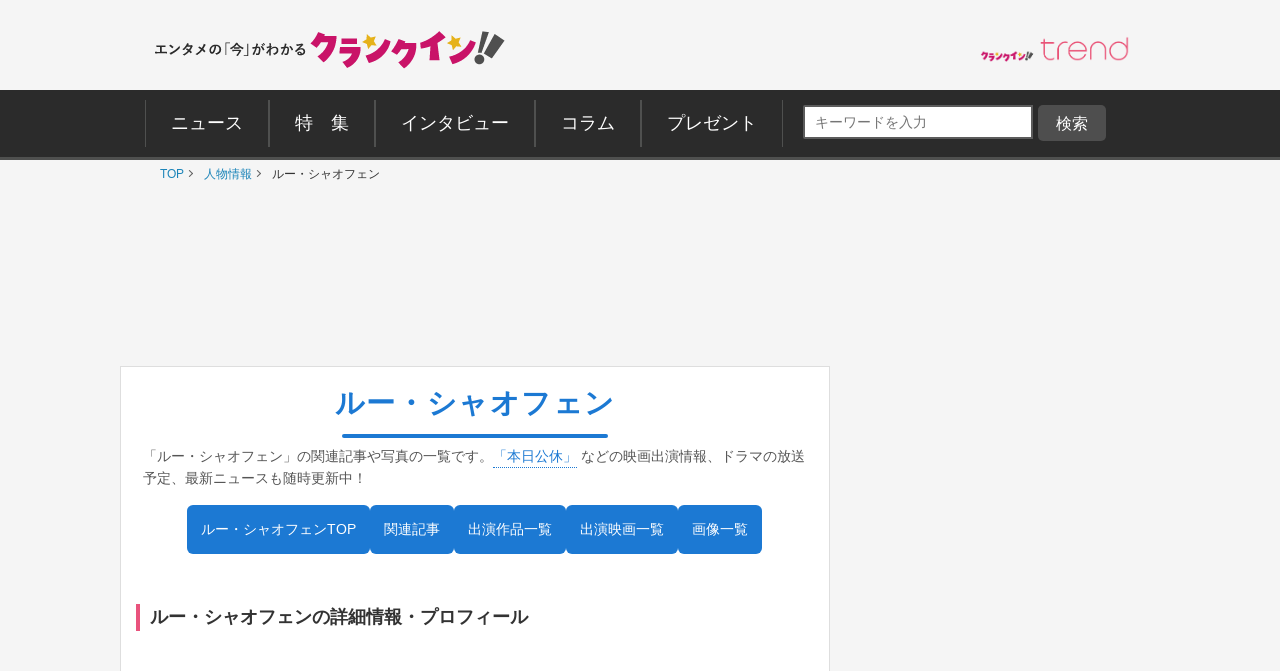

--- FILE ---
content_type: text/html; charset=utf-8
request_url: https://www.google.com/recaptcha/api2/aframe
body_size: 268
content:
<!DOCTYPE HTML><html><head><meta http-equiv="content-type" content="text/html; charset=UTF-8"></head><body><script nonce="oVHTarIqeXeZ8YsC00BjnA">/** Anti-fraud and anti-abuse applications only. See google.com/recaptcha */ try{var clients={'sodar':'https://pagead2.googlesyndication.com/pagead/sodar?'};window.addEventListener("message",function(a){try{if(a.source===window.parent){var b=JSON.parse(a.data);var c=clients[b['id']];if(c){var d=document.createElement('img');d.src=c+b['params']+'&rc='+(localStorage.getItem("rc::a")?sessionStorage.getItem("rc::b"):"");window.document.body.appendChild(d);sessionStorage.setItem("rc::e",parseInt(sessionStorage.getItem("rc::e")||0)+1);localStorage.setItem("rc::h",'1769143376581');}}}catch(b){}});window.parent.postMessage("_grecaptcha_ready", "*");}catch(b){}</script></body></html>

--- FILE ---
content_type: application/javascript; charset=utf-8
request_url: https://fundingchoicesmessages.google.com/f/AGSKWxVvFmtlpcaOGK1-d0Md9epeStiETzqP82cCR6Hi54HFCH_hj1ZDfeQIDj8wlotNeC7WD4SkT8tZ3lrnv2bTB5028_7OeFvWm7FH38y5uJQfyUnAS39t4pEJZWPy8vCqOhw05V0LYnUW-8OOx67ZajoUGHmNq6huWS38DZ9atKvnyoGhtGiPfQt4qfFq/_/graphics/ad_/longad./pfpadv.-728x90px-/adsensecommon.
body_size: -1288
content:
window['12cdef03-72f8-4ac6-8a9e-c5241a7bab5b'] = true;